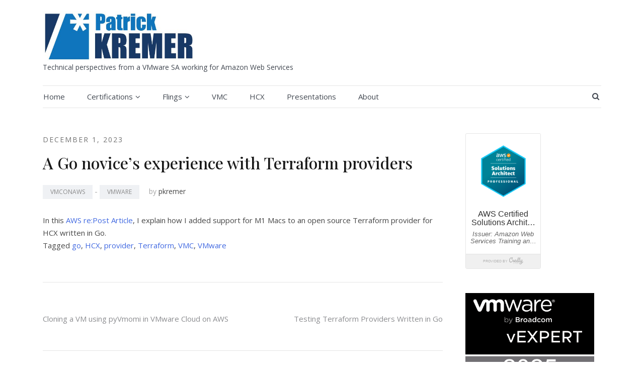

--- FILE ---
content_type: text/html; charset=UTF-8
request_url: http://www.patrickkremer.com/a-go-novices-experience-with-terraform-providers/
body_size: 14587
content:
<!doctype html>
<html lang="en-US">
<head>
	<meta charset="UTF-8">
	<meta name="viewport" content="width=device-width, initial-scale=1">
	<link rel="profile" href="http://gmpg.org/xfn/11">

	<meta name='robots' content='index, follow, max-image-preview:large, max-snippet:-1, max-video-preview:-1' />

	<!-- This site is optimized with the Yoast SEO plugin v18.3 - https://yoast.com/wordpress/plugins/seo/ -->
	<title>A Go novice&#039;s experience with Terraform providers -</title>
	<link rel="canonical" href="http://www.patrickkremer.com/a-go-novices-experience-with-terraform-providers/" />
	<meta property="og:locale" content="en_US" />
	<meta property="og:type" content="article" />
	<meta property="og:title" content="A Go novice&#039;s experience with Terraform providers -" />
	<meta property="og:description" content="In this AWS re:Post Article, I explain how I added support for M1 Macs to an open source Terraform provider [&hellip;]" />
	<meta property="og:url" content="http://www.patrickkremer.com/a-go-novices-experience-with-terraform-providers/" />
	<meta property="article:published_time" content="2023-12-01T21:16:09+00:00" />
	<meta property="article:modified_time" content="2023-12-01T21:16:11+00:00" />
	<meta property="og:image" content="http://www.patrickkremer.com/wp-content/uploads/2021/01/cropped-Patrick-Kremer-Logo-Square-1.png" />
	<meta property="og:image:width" content="512" />
	<meta property="og:image:height" content="512" />
	<meta property="og:image:type" content="image/png" />
	<meta name="twitter:card" content="summary_large_image" />
	<meta name="twitter:creator" content="@KremerPatrick" />
	<meta name="twitter:site" content="@KremerPatrick" />
	<meta name="twitter:label1" content="Written by" />
	<meta name="twitter:data1" content="pkremer" />
	<meta name="twitter:label2" content="Est. reading time" />
	<meta name="twitter:data2" content="1 minute" />
	<script type="application/ld+json" class="yoast-schema-graph">{"@context":"https://schema.org","@graph":[{"@type":"WebSite","@id":"http://www.patrickkremer.com/#website","url":"http://www.patrickkremer.com/","name":"Patrick Kremer","description":"Technical perspectives from a VMware SA working for Amazon Web Services","publisher":{"@id":"http://www.patrickkremer.com/#/schema/person/966caa21ec2f2238baa1fd7afedad88d"},"potentialAction":[{"@type":"SearchAction","target":{"@type":"EntryPoint","urlTemplate":"http://www.patrickkremer.com/?s={search_term_string}"},"query-input":"required name=search_term_string"}],"inLanguage":"en-US"},{"@type":"WebPage","@id":"http://www.patrickkremer.com/a-go-novices-experience-with-terraform-providers/#webpage","url":"http://www.patrickkremer.com/a-go-novices-experience-with-terraform-providers/","name":"A Go novice's experience with Terraform providers -","isPartOf":{"@id":"http://www.patrickkremer.com/#website"},"datePublished":"2023-12-01T21:16:09+00:00","dateModified":"2023-12-01T21:16:11+00:00","breadcrumb":{"@id":"http://www.patrickkremer.com/a-go-novices-experience-with-terraform-providers/#breadcrumb"},"inLanguage":"en-US","potentialAction":[{"@type":"ReadAction","target":["http://www.patrickkremer.com/a-go-novices-experience-with-terraform-providers/"]}]},{"@type":"BreadcrumbList","@id":"http://www.patrickkremer.com/a-go-novices-experience-with-terraform-providers/#breadcrumb","itemListElement":[{"@type":"ListItem","position":1,"name":"Home","item":"http://www.patrickkremer.com/"},{"@type":"ListItem","position":2,"name":"A Go novice&#8217;s experience with Terraform providers"}]},{"@type":"Article","@id":"http://www.patrickkremer.com/a-go-novices-experience-with-terraform-providers/#article","isPartOf":{"@id":"http://www.patrickkremer.com/a-go-novices-experience-with-terraform-providers/#webpage"},"author":{"@id":"http://www.patrickkremer.com/#/schema/person/966caa21ec2f2238baa1fd7afedad88d"},"headline":"A Go novice&#8217;s experience with Terraform providers","datePublished":"2023-12-01T21:16:09+00:00","dateModified":"2023-12-01T21:16:11+00:00","mainEntityOfPage":{"@id":"http://www.patrickkremer.com/a-go-novices-experience-with-terraform-providers/#webpage"},"wordCount":33,"commentCount":0,"publisher":{"@id":"http://www.patrickkremer.com/#/schema/person/966caa21ec2f2238baa1fd7afedad88d"},"keywords":["go","HCX","provider","Terraform","VMC","VMware"],"articleSection":["VMConAWS","VMware"],"inLanguage":"en-US","potentialAction":[{"@type":"CommentAction","name":"Comment","target":["http://www.patrickkremer.com/a-go-novices-experience-with-terraform-providers/#respond"]}]},{"@type":["Person","Organization"],"@id":"http://www.patrickkremer.com/#/schema/person/966caa21ec2f2238baa1fd7afedad88d","name":"pkremer","image":{"@type":"ImageObject","@id":"http://www.patrickkremer.com/#personlogo","inLanguage":"en-US","url":"http://0.gravatar.com/avatar/9df4e843db61e99b1e894c7e32c17707?s=96&d=mm&r=g","contentUrl":"http://0.gravatar.com/avatar/9df4e843db61e99b1e894c7e32c17707?s=96&d=mm&r=g","caption":"pkremer"},"logo":{"@id":"http://www.patrickkremer.com/#personlogo"},"sameAs":["http://www.patrickkremer.com","https://www.linkedin.com/in/patrickkremer/","https://twitter.com/KremerPatrick"]}]}</script>
	<!-- / Yoast SEO plugin. -->


<link rel='dns-prefetch' href='//www.patrickkremer.com' />
<link href='https://fonts.gstatic.com' crossorigin rel='preconnect' />
<link rel="alternate" type="application/rss+xml" title=" &raquo; Feed" href="http://www.patrickkremer.com/feed/" />
<link rel="alternate" type="application/rss+xml" title=" &raquo; Comments Feed" href="http://www.patrickkremer.com/comments/feed/" />
<link rel="alternate" type="application/rss+xml" title=" &raquo; A Go novice&#8217;s experience with Terraform providers Comments Feed" href="http://www.patrickkremer.com/a-go-novices-experience-with-terraform-providers/feed/" />
<script type="text/javascript">
/* <![CDATA[ */
window._wpemojiSettings = {"baseUrl":"https:\/\/s.w.org\/images\/core\/emoji\/15.0.3\/72x72\/","ext":".png","svgUrl":"https:\/\/s.w.org\/images\/core\/emoji\/15.0.3\/svg\/","svgExt":".svg","source":{"concatemoji":"http:\/\/www.patrickkremer.com\/wp-includes\/js\/wp-emoji-release.min.js?ver=6.6.4"}};
/*! This file is auto-generated */
!function(i,n){var o,s,e;function c(e){try{var t={supportTests:e,timestamp:(new Date).valueOf()};sessionStorage.setItem(o,JSON.stringify(t))}catch(e){}}function p(e,t,n){e.clearRect(0,0,e.canvas.width,e.canvas.height),e.fillText(t,0,0);var t=new Uint32Array(e.getImageData(0,0,e.canvas.width,e.canvas.height).data),r=(e.clearRect(0,0,e.canvas.width,e.canvas.height),e.fillText(n,0,0),new Uint32Array(e.getImageData(0,0,e.canvas.width,e.canvas.height).data));return t.every(function(e,t){return e===r[t]})}function u(e,t,n){switch(t){case"flag":return n(e,"\ud83c\udff3\ufe0f\u200d\u26a7\ufe0f","\ud83c\udff3\ufe0f\u200b\u26a7\ufe0f")?!1:!n(e,"\ud83c\uddfa\ud83c\uddf3","\ud83c\uddfa\u200b\ud83c\uddf3")&&!n(e,"\ud83c\udff4\udb40\udc67\udb40\udc62\udb40\udc65\udb40\udc6e\udb40\udc67\udb40\udc7f","\ud83c\udff4\u200b\udb40\udc67\u200b\udb40\udc62\u200b\udb40\udc65\u200b\udb40\udc6e\u200b\udb40\udc67\u200b\udb40\udc7f");case"emoji":return!n(e,"\ud83d\udc26\u200d\u2b1b","\ud83d\udc26\u200b\u2b1b")}return!1}function f(e,t,n){var r="undefined"!=typeof WorkerGlobalScope&&self instanceof WorkerGlobalScope?new OffscreenCanvas(300,150):i.createElement("canvas"),a=r.getContext("2d",{willReadFrequently:!0}),o=(a.textBaseline="top",a.font="600 32px Arial",{});return e.forEach(function(e){o[e]=t(a,e,n)}),o}function t(e){var t=i.createElement("script");t.src=e,t.defer=!0,i.head.appendChild(t)}"undefined"!=typeof Promise&&(o="wpEmojiSettingsSupports",s=["flag","emoji"],n.supports={everything:!0,everythingExceptFlag:!0},e=new Promise(function(e){i.addEventListener("DOMContentLoaded",e,{once:!0})}),new Promise(function(t){var n=function(){try{var e=JSON.parse(sessionStorage.getItem(o));if("object"==typeof e&&"number"==typeof e.timestamp&&(new Date).valueOf()<e.timestamp+604800&&"object"==typeof e.supportTests)return e.supportTests}catch(e){}return null}();if(!n){if("undefined"!=typeof Worker&&"undefined"!=typeof OffscreenCanvas&&"undefined"!=typeof URL&&URL.createObjectURL&&"undefined"!=typeof Blob)try{var e="postMessage("+f.toString()+"("+[JSON.stringify(s),u.toString(),p.toString()].join(",")+"));",r=new Blob([e],{type:"text/javascript"}),a=new Worker(URL.createObjectURL(r),{name:"wpTestEmojiSupports"});return void(a.onmessage=function(e){c(n=e.data),a.terminate(),t(n)})}catch(e){}c(n=f(s,u,p))}t(n)}).then(function(e){for(var t in e)n.supports[t]=e[t],n.supports.everything=n.supports.everything&&n.supports[t],"flag"!==t&&(n.supports.everythingExceptFlag=n.supports.everythingExceptFlag&&n.supports[t]);n.supports.everythingExceptFlag=n.supports.everythingExceptFlag&&!n.supports.flag,n.DOMReady=!1,n.readyCallback=function(){n.DOMReady=!0}}).then(function(){return e}).then(function(){var e;n.supports.everything||(n.readyCallback(),(e=n.source||{}).concatemoji?t(e.concatemoji):e.wpemoji&&e.twemoji&&(t(e.twemoji),t(e.wpemoji)))}))}((window,document),window._wpemojiSettings);
/* ]]> */
</script>
<link rel='stylesheet' id='esfahan-bootstrap-css' href='http://www.patrickkremer.com/wp-content/themes/esfahan/css/bootstrap/bootstrap.min.css?ver=1' type='text/css' media='all' />
<style id='wp-emoji-styles-inline-css' type='text/css'>

	img.wp-smiley, img.emoji {
		display: inline !important;
		border: none !important;
		box-shadow: none !important;
		height: 1em !important;
		width: 1em !important;
		margin: 0 0.07em !important;
		vertical-align: -0.1em !important;
		background: none !important;
		padding: 0 !important;
	}
</style>
<link rel='stylesheet' id='wp-block-library-css' href='http://www.patrickkremer.com/wp-includes/css/dist/block-library/style.min.css?ver=6.6.4' type='text/css' media='all' />
<style id='classic-theme-styles-inline-css' type='text/css'>
/*! This file is auto-generated */
.wp-block-button__link{color:#fff;background-color:#32373c;border-radius:9999px;box-shadow:none;text-decoration:none;padding:calc(.667em + 2px) calc(1.333em + 2px);font-size:1.125em}.wp-block-file__button{background:#32373c;color:#fff;text-decoration:none}
</style>
<style id='global-styles-inline-css' type='text/css'>
:root{--wp--preset--aspect-ratio--square: 1;--wp--preset--aspect-ratio--4-3: 4/3;--wp--preset--aspect-ratio--3-4: 3/4;--wp--preset--aspect-ratio--3-2: 3/2;--wp--preset--aspect-ratio--2-3: 2/3;--wp--preset--aspect-ratio--16-9: 16/9;--wp--preset--aspect-ratio--9-16: 9/16;--wp--preset--color--black: #000000;--wp--preset--color--cyan-bluish-gray: #abb8c3;--wp--preset--color--white: #ffffff;--wp--preset--color--pale-pink: #f78da7;--wp--preset--color--vivid-red: #cf2e2e;--wp--preset--color--luminous-vivid-orange: #ff6900;--wp--preset--color--luminous-vivid-amber: #fcb900;--wp--preset--color--light-green-cyan: #7bdcb5;--wp--preset--color--vivid-green-cyan: #00d084;--wp--preset--color--pale-cyan-blue: #8ed1fc;--wp--preset--color--vivid-cyan-blue: #0693e3;--wp--preset--color--vivid-purple: #9b51e0;--wp--preset--gradient--vivid-cyan-blue-to-vivid-purple: linear-gradient(135deg,rgba(6,147,227,1) 0%,rgb(155,81,224) 100%);--wp--preset--gradient--light-green-cyan-to-vivid-green-cyan: linear-gradient(135deg,rgb(122,220,180) 0%,rgb(0,208,130) 100%);--wp--preset--gradient--luminous-vivid-amber-to-luminous-vivid-orange: linear-gradient(135deg,rgba(252,185,0,1) 0%,rgba(255,105,0,1) 100%);--wp--preset--gradient--luminous-vivid-orange-to-vivid-red: linear-gradient(135deg,rgba(255,105,0,1) 0%,rgb(207,46,46) 100%);--wp--preset--gradient--very-light-gray-to-cyan-bluish-gray: linear-gradient(135deg,rgb(238,238,238) 0%,rgb(169,184,195) 100%);--wp--preset--gradient--cool-to-warm-spectrum: linear-gradient(135deg,rgb(74,234,220) 0%,rgb(151,120,209) 20%,rgb(207,42,186) 40%,rgb(238,44,130) 60%,rgb(251,105,98) 80%,rgb(254,248,76) 100%);--wp--preset--gradient--blush-light-purple: linear-gradient(135deg,rgb(255,206,236) 0%,rgb(152,150,240) 100%);--wp--preset--gradient--blush-bordeaux: linear-gradient(135deg,rgb(254,205,165) 0%,rgb(254,45,45) 50%,rgb(107,0,62) 100%);--wp--preset--gradient--luminous-dusk: linear-gradient(135deg,rgb(255,203,112) 0%,rgb(199,81,192) 50%,rgb(65,88,208) 100%);--wp--preset--gradient--pale-ocean: linear-gradient(135deg,rgb(255,245,203) 0%,rgb(182,227,212) 50%,rgb(51,167,181) 100%);--wp--preset--gradient--electric-grass: linear-gradient(135deg,rgb(202,248,128) 0%,rgb(113,206,126) 100%);--wp--preset--gradient--midnight: linear-gradient(135deg,rgb(2,3,129) 0%,rgb(40,116,252) 100%);--wp--preset--font-size--small: 13px;--wp--preset--font-size--medium: 20px;--wp--preset--font-size--large: 36px;--wp--preset--font-size--x-large: 42px;--wp--preset--spacing--20: 0.44rem;--wp--preset--spacing--30: 0.67rem;--wp--preset--spacing--40: 1rem;--wp--preset--spacing--50: 1.5rem;--wp--preset--spacing--60: 2.25rem;--wp--preset--spacing--70: 3.38rem;--wp--preset--spacing--80: 5.06rem;--wp--preset--shadow--natural: 6px 6px 9px rgba(0, 0, 0, 0.2);--wp--preset--shadow--deep: 12px 12px 50px rgba(0, 0, 0, 0.4);--wp--preset--shadow--sharp: 6px 6px 0px rgba(0, 0, 0, 0.2);--wp--preset--shadow--outlined: 6px 6px 0px -3px rgba(255, 255, 255, 1), 6px 6px rgba(0, 0, 0, 1);--wp--preset--shadow--crisp: 6px 6px 0px rgba(0, 0, 0, 1);}:where(.is-layout-flex){gap: 0.5em;}:where(.is-layout-grid){gap: 0.5em;}body .is-layout-flex{display: flex;}.is-layout-flex{flex-wrap: wrap;align-items: center;}.is-layout-flex > :is(*, div){margin: 0;}body .is-layout-grid{display: grid;}.is-layout-grid > :is(*, div){margin: 0;}:where(.wp-block-columns.is-layout-flex){gap: 2em;}:where(.wp-block-columns.is-layout-grid){gap: 2em;}:where(.wp-block-post-template.is-layout-flex){gap: 1.25em;}:where(.wp-block-post-template.is-layout-grid){gap: 1.25em;}.has-black-color{color: var(--wp--preset--color--black) !important;}.has-cyan-bluish-gray-color{color: var(--wp--preset--color--cyan-bluish-gray) !important;}.has-white-color{color: var(--wp--preset--color--white) !important;}.has-pale-pink-color{color: var(--wp--preset--color--pale-pink) !important;}.has-vivid-red-color{color: var(--wp--preset--color--vivid-red) !important;}.has-luminous-vivid-orange-color{color: var(--wp--preset--color--luminous-vivid-orange) !important;}.has-luminous-vivid-amber-color{color: var(--wp--preset--color--luminous-vivid-amber) !important;}.has-light-green-cyan-color{color: var(--wp--preset--color--light-green-cyan) !important;}.has-vivid-green-cyan-color{color: var(--wp--preset--color--vivid-green-cyan) !important;}.has-pale-cyan-blue-color{color: var(--wp--preset--color--pale-cyan-blue) !important;}.has-vivid-cyan-blue-color{color: var(--wp--preset--color--vivid-cyan-blue) !important;}.has-vivid-purple-color{color: var(--wp--preset--color--vivid-purple) !important;}.has-black-background-color{background-color: var(--wp--preset--color--black) !important;}.has-cyan-bluish-gray-background-color{background-color: var(--wp--preset--color--cyan-bluish-gray) !important;}.has-white-background-color{background-color: var(--wp--preset--color--white) !important;}.has-pale-pink-background-color{background-color: var(--wp--preset--color--pale-pink) !important;}.has-vivid-red-background-color{background-color: var(--wp--preset--color--vivid-red) !important;}.has-luminous-vivid-orange-background-color{background-color: var(--wp--preset--color--luminous-vivid-orange) !important;}.has-luminous-vivid-amber-background-color{background-color: var(--wp--preset--color--luminous-vivid-amber) !important;}.has-light-green-cyan-background-color{background-color: var(--wp--preset--color--light-green-cyan) !important;}.has-vivid-green-cyan-background-color{background-color: var(--wp--preset--color--vivid-green-cyan) !important;}.has-pale-cyan-blue-background-color{background-color: var(--wp--preset--color--pale-cyan-blue) !important;}.has-vivid-cyan-blue-background-color{background-color: var(--wp--preset--color--vivid-cyan-blue) !important;}.has-vivid-purple-background-color{background-color: var(--wp--preset--color--vivid-purple) !important;}.has-black-border-color{border-color: var(--wp--preset--color--black) !important;}.has-cyan-bluish-gray-border-color{border-color: var(--wp--preset--color--cyan-bluish-gray) !important;}.has-white-border-color{border-color: var(--wp--preset--color--white) !important;}.has-pale-pink-border-color{border-color: var(--wp--preset--color--pale-pink) !important;}.has-vivid-red-border-color{border-color: var(--wp--preset--color--vivid-red) !important;}.has-luminous-vivid-orange-border-color{border-color: var(--wp--preset--color--luminous-vivid-orange) !important;}.has-luminous-vivid-amber-border-color{border-color: var(--wp--preset--color--luminous-vivid-amber) !important;}.has-light-green-cyan-border-color{border-color: var(--wp--preset--color--light-green-cyan) !important;}.has-vivid-green-cyan-border-color{border-color: var(--wp--preset--color--vivid-green-cyan) !important;}.has-pale-cyan-blue-border-color{border-color: var(--wp--preset--color--pale-cyan-blue) !important;}.has-vivid-cyan-blue-border-color{border-color: var(--wp--preset--color--vivid-cyan-blue) !important;}.has-vivid-purple-border-color{border-color: var(--wp--preset--color--vivid-purple) !important;}.has-vivid-cyan-blue-to-vivid-purple-gradient-background{background: var(--wp--preset--gradient--vivid-cyan-blue-to-vivid-purple) !important;}.has-light-green-cyan-to-vivid-green-cyan-gradient-background{background: var(--wp--preset--gradient--light-green-cyan-to-vivid-green-cyan) !important;}.has-luminous-vivid-amber-to-luminous-vivid-orange-gradient-background{background: var(--wp--preset--gradient--luminous-vivid-amber-to-luminous-vivid-orange) !important;}.has-luminous-vivid-orange-to-vivid-red-gradient-background{background: var(--wp--preset--gradient--luminous-vivid-orange-to-vivid-red) !important;}.has-very-light-gray-to-cyan-bluish-gray-gradient-background{background: var(--wp--preset--gradient--very-light-gray-to-cyan-bluish-gray) !important;}.has-cool-to-warm-spectrum-gradient-background{background: var(--wp--preset--gradient--cool-to-warm-spectrum) !important;}.has-blush-light-purple-gradient-background{background: var(--wp--preset--gradient--blush-light-purple) !important;}.has-blush-bordeaux-gradient-background{background: var(--wp--preset--gradient--blush-bordeaux) !important;}.has-luminous-dusk-gradient-background{background: var(--wp--preset--gradient--luminous-dusk) !important;}.has-pale-ocean-gradient-background{background: var(--wp--preset--gradient--pale-ocean) !important;}.has-electric-grass-gradient-background{background: var(--wp--preset--gradient--electric-grass) !important;}.has-midnight-gradient-background{background: var(--wp--preset--gradient--midnight) !important;}.has-small-font-size{font-size: var(--wp--preset--font-size--small) !important;}.has-medium-font-size{font-size: var(--wp--preset--font-size--medium) !important;}.has-large-font-size{font-size: var(--wp--preset--font-size--large) !important;}.has-x-large-font-size{font-size: var(--wp--preset--font-size--x-large) !important;}
:where(.wp-block-post-template.is-layout-flex){gap: 1.25em;}:where(.wp-block-post-template.is-layout-grid){gap: 1.25em;}
:where(.wp-block-columns.is-layout-flex){gap: 2em;}:where(.wp-block-columns.is-layout-grid){gap: 2em;}
:root :where(.wp-block-pullquote){font-size: 1.5em;line-height: 1.6;}
</style>
<link rel='stylesheet' id='wp-syntax-css-css' href='http://www.patrickkremer.com/wp-content/plugins/wp-syntax/css/wp-syntax.css?ver=1.2' type='text/css' media='all' />
<link rel='stylesheet' id='esfahan-font-awesome-css' href='http://www.patrickkremer.com/wp-content/themes/esfahan/css/font-awesome/css/font-awesome.min.css?ver=6.6.4' type='text/css' media='all' />
<link rel='stylesheet' id='esfahan-style-css' href='http://www.patrickkremer.com/wp-content/themes/esfahan/style.css?ver=6.6.4' type='text/css' media='all' />
<script type="text/javascript" src="http://www.patrickkremer.com/wp-includes/js/jquery/jquery.min.js?ver=3.7.1" id="jquery-core-js"></script>
<script type="text/javascript" src="http://www.patrickkremer.com/wp-includes/js/jquery/jquery-migrate.min.js?ver=3.4.1" id="jquery-migrate-js"></script>
<link rel="https://api.w.org/" href="http://www.patrickkremer.com/wp-json/" /><link rel="alternate" title="JSON" type="application/json" href="http://www.patrickkremer.com/wp-json/wp/v2/posts/5453" /><link rel="EditURI" type="application/rsd+xml" title="RSD" href="http://www.patrickkremer.com/xmlrpc.php?rsd" />
<meta name="generator" content="WordPress 6.6.4" />
<link rel='shortlink' href='http://www.patrickkremer.com/?p=5453' />
<link rel="alternate" title="oEmbed (JSON)" type="application/json+oembed" href="http://www.patrickkremer.com/wp-json/oembed/1.0/embed?url=http%3A%2F%2Fwww.patrickkremer.com%2Fa-go-novices-experience-with-terraform-providers%2F" />
<link rel="alternate" title="oEmbed (XML)" type="text/xml+oembed" href="http://www.patrickkremer.com/wp-json/oembed/1.0/embed?url=http%3A%2F%2Fwww.patrickkremer.com%2Fa-go-novices-experience-with-terraform-providers%2F&#038;format=xml" />
<link rel="pingback" href="http://www.patrickkremer.com/xmlrpc.php"><link rel="icon" href="http://www.patrickkremer.com/wp-content/uploads/2021/01/cropped-Patrick-Kremer-Logo-Square-1-32x32.png" sizes="32x32" />
<link rel="icon" href="http://www.patrickkremer.com/wp-content/uploads/2021/01/cropped-Patrick-Kremer-Logo-Square-1-192x192.png" sizes="192x192" />
<link rel="apple-touch-icon" href="http://www.patrickkremer.com/wp-content/uploads/2021/01/cropped-Patrick-Kremer-Logo-Square-1-180x180.png" />
<meta name="msapplication-TileImage" content="http://www.patrickkremer.com/wp-content/uploads/2021/01/cropped-Patrick-Kremer-Logo-Square-1-270x270.png" />
<style id="kirki-inline-styles">.site-title{font-family:Playfair Display;font-weight:400;text-transform:none;font-size:36px;}h1,h2,h3,h4,h5,h6{font-family:Playfair Display;font-weight:500;}body{font-family:Open Sans;font-weight:400;font-size:15px;}.site-description{font-size:14px;}.main-navigation li, .socials, .header-search-cart, .menu-item-has-children::after{font-size:15px;}.main-navigation ul ul li{font-size:13px;}.single-post .entry-title{font-size:32px;color:#191919;}.widget-area .widget-title{font-size:24px;}.widget-area .widget{font-size:16px;}.sidebar-column .widget-title{font-size:20px;}.sidebar-column .widget{font-size:16px;}.site-info{font-size:13px;}.woocommerce div.product .woocommerce-tabs ul.tabs li.active a,.product div.entry-summary p.price, .product div.entry-summary span.price,.esfahan-blog:not(.esfahan_esfahan_blog_skin) .posted-on a,.esfahan-blog:not(.esfahan_esfahan_blog_skin) .byline a:hover,.testimonials-section.style1:before,.single-post .read-more-link .gt,.blog-loop .read-more-link .gt,.single-post .posted-on a,.blog-loop .posted-on a,.entry-title a:hover,.esfahan_recent_entries .post-date,.widget_categories li:hover::before,.widget_categories li:hover a{color:#727272;}.product .single_add_to_cart_button.button.alt,button,.button,input[type="button"],input[type="reset"],input[type="submit"]{border-color:#727272;}.woocommerce-checkout button.button.alt,.woocommerce-checkout button.button.alt:hover,.woocommerce-cart .cart-collaterals .cart_totals .button:hover,.woocommerce-cart .cart-collaterals .cart_totals .button,.product .single_add_to_cart_button.button.alt:hover,.product .single_add_to_cart_button.button.alt,.woocommerce ul.products li.product .button,.menuStyle2 .main-navigation a:hover:after,.comments-area .comment-reply-link:hover,button,.button,input[type="button"],input[type="reset"],input[type="submit"]{background-color:#727272;}.site-title a, .sticky-wrapper.is-sticky .site-title a{color:#111111 !important;}.site-description, .sticky-wrapper.is-sticky .site-description{color:#424851 !important;}.main-navigation a, .fa-search, .site-header .socials a, .menu-item-has-children::after, .main-navigation ul ul li a, .sticky-wrapper.is-sticky .main-navigation a, .sticky-wrapper.is-sticky .fa-search, .sticky-wrapper.is-sticky .site-header .socials a{color:#424851 !important;}.mobile-menu-toggle_lines, .mobile-menu-toggle_lines:before, .mobile-menu-toggle_lines:after,.mobile-menu-toggle_lines,.mobile-menu-toggle_lines:before, .mobile-menu-toggle_lines:after,.mobile-menu-toggle_lines{background:#424851;}.entry-title a{color:#191919;}.single-post .post-cat, .blog-loop .post-cat{background-color:#eff1f4;}.single-post .entry-meta, .blog-loop .entry-meta{color:#a5a5a5;}.single-post .entry-meta .byline a, .blog-loop .entry-meta .byline a{color:#464646;}.single-post .entry-content, .blog-loop .entry-content{color:#464646;}.widget .widget-title{color:#191919;}.widget{color:#707070;}.widget a{color:#464646;}#sidebar-footer, #colophon{background:#f4f4f4;}/* cyrillic */
@font-face {
  font-family: 'Playfair Display';
  font-style: normal;
  font-weight: 400;
  font-display: swap;
  src: url(http://www.patrickkremer.com/wp-content/fonts/playfair-display/font) format('woff');
  unicode-range: U+0301, U+0400-045F, U+0490-0491, U+04B0-04B1, U+2116;
}
/* vietnamese */
@font-face {
  font-family: 'Playfair Display';
  font-style: normal;
  font-weight: 400;
  font-display: swap;
  src: url(http://www.patrickkremer.com/wp-content/fonts/playfair-display/font) format('woff');
  unicode-range: U+0102-0103, U+0110-0111, U+0128-0129, U+0168-0169, U+01A0-01A1, U+01AF-01B0, U+0300-0301, U+0303-0304, U+0308-0309, U+0323, U+0329, U+1EA0-1EF9, U+20AB;
}
/* latin-ext */
@font-face {
  font-family: 'Playfair Display';
  font-style: normal;
  font-weight: 400;
  font-display: swap;
  src: url(http://www.patrickkremer.com/wp-content/fonts/playfair-display/font) format('woff');
  unicode-range: U+0100-02BA, U+02BD-02C5, U+02C7-02CC, U+02CE-02D7, U+02DD-02FF, U+0304, U+0308, U+0329, U+1D00-1DBF, U+1E00-1E9F, U+1EF2-1EFF, U+2020, U+20A0-20AB, U+20AD-20C0, U+2113, U+2C60-2C7F, U+A720-A7FF;
}
/* latin */
@font-face {
  font-family: 'Playfair Display';
  font-style: normal;
  font-weight: 400;
  font-display: swap;
  src: url(http://www.patrickkremer.com/wp-content/fonts/playfair-display/font) format('woff');
  unicode-range: U+0000-00FF, U+0131, U+0152-0153, U+02BB-02BC, U+02C6, U+02DA, U+02DC, U+0304, U+0308, U+0329, U+2000-206F, U+20AC, U+2122, U+2191, U+2193, U+2212, U+2215, U+FEFF, U+FFFD;
}
/* cyrillic */
@font-face {
  font-family: 'Playfair Display';
  font-style: normal;
  font-weight: 500;
  font-display: swap;
  src: url(http://www.patrickkremer.com/wp-content/fonts/playfair-display/font) format('woff');
  unicode-range: U+0301, U+0400-045F, U+0490-0491, U+04B0-04B1, U+2116;
}
/* vietnamese */
@font-face {
  font-family: 'Playfair Display';
  font-style: normal;
  font-weight: 500;
  font-display: swap;
  src: url(http://www.patrickkremer.com/wp-content/fonts/playfair-display/font) format('woff');
  unicode-range: U+0102-0103, U+0110-0111, U+0128-0129, U+0168-0169, U+01A0-01A1, U+01AF-01B0, U+0300-0301, U+0303-0304, U+0308-0309, U+0323, U+0329, U+1EA0-1EF9, U+20AB;
}
/* latin-ext */
@font-face {
  font-family: 'Playfair Display';
  font-style: normal;
  font-weight: 500;
  font-display: swap;
  src: url(http://www.patrickkremer.com/wp-content/fonts/playfair-display/font) format('woff');
  unicode-range: U+0100-02BA, U+02BD-02C5, U+02C7-02CC, U+02CE-02D7, U+02DD-02FF, U+0304, U+0308, U+0329, U+1D00-1DBF, U+1E00-1E9F, U+1EF2-1EFF, U+2020, U+20A0-20AB, U+20AD-20C0, U+2113, U+2C60-2C7F, U+A720-A7FF;
}
/* latin */
@font-face {
  font-family: 'Playfair Display';
  font-style: normal;
  font-weight: 500;
  font-display: swap;
  src: url(http://www.patrickkremer.com/wp-content/fonts/playfair-display/font) format('woff');
  unicode-range: U+0000-00FF, U+0131, U+0152-0153, U+02BB-02BC, U+02C6, U+02DA, U+02DC, U+0304, U+0308, U+0329, U+2000-206F, U+20AC, U+2122, U+2191, U+2193, U+2212, U+2215, U+FEFF, U+FFFD;
}/* cyrillic-ext */
@font-face {
  font-family: 'Open Sans';
  font-style: normal;
  font-weight: 400;
  font-stretch: normal;
  font-display: swap;
  src: url(http://www.patrickkremer.com/wp-content/fonts/open-sans/font) format('woff');
  unicode-range: U+0460-052F, U+1C80-1C8A, U+20B4, U+2DE0-2DFF, U+A640-A69F, U+FE2E-FE2F;
}
/* cyrillic */
@font-face {
  font-family: 'Open Sans';
  font-style: normal;
  font-weight: 400;
  font-stretch: normal;
  font-display: swap;
  src: url(http://www.patrickkremer.com/wp-content/fonts/open-sans/font) format('woff');
  unicode-range: U+0301, U+0400-045F, U+0490-0491, U+04B0-04B1, U+2116;
}
/* greek-ext */
@font-face {
  font-family: 'Open Sans';
  font-style: normal;
  font-weight: 400;
  font-stretch: normal;
  font-display: swap;
  src: url(http://www.patrickkremer.com/wp-content/fonts/open-sans/font) format('woff');
  unicode-range: U+1F00-1FFF;
}
/* greek */
@font-face {
  font-family: 'Open Sans';
  font-style: normal;
  font-weight: 400;
  font-stretch: normal;
  font-display: swap;
  src: url(http://www.patrickkremer.com/wp-content/fonts/open-sans/font) format('woff');
  unicode-range: U+0370-0377, U+037A-037F, U+0384-038A, U+038C, U+038E-03A1, U+03A3-03FF;
}
/* hebrew */
@font-face {
  font-family: 'Open Sans';
  font-style: normal;
  font-weight: 400;
  font-stretch: normal;
  font-display: swap;
  src: url(http://www.patrickkremer.com/wp-content/fonts/open-sans/font) format('woff');
  unicode-range: U+0307-0308, U+0590-05FF, U+200C-2010, U+20AA, U+25CC, U+FB1D-FB4F;
}
/* math */
@font-face {
  font-family: 'Open Sans';
  font-style: normal;
  font-weight: 400;
  font-stretch: normal;
  font-display: swap;
  src: url(http://www.patrickkremer.com/wp-content/fonts/open-sans/font) format('woff');
  unicode-range: U+0302-0303, U+0305, U+0307-0308, U+0310, U+0312, U+0315, U+031A, U+0326-0327, U+032C, U+032F-0330, U+0332-0333, U+0338, U+033A, U+0346, U+034D, U+0391-03A1, U+03A3-03A9, U+03B1-03C9, U+03D1, U+03D5-03D6, U+03F0-03F1, U+03F4-03F5, U+2016-2017, U+2034-2038, U+203C, U+2040, U+2043, U+2047, U+2050, U+2057, U+205F, U+2070-2071, U+2074-208E, U+2090-209C, U+20D0-20DC, U+20E1, U+20E5-20EF, U+2100-2112, U+2114-2115, U+2117-2121, U+2123-214F, U+2190, U+2192, U+2194-21AE, U+21B0-21E5, U+21F1-21F2, U+21F4-2211, U+2213-2214, U+2216-22FF, U+2308-230B, U+2310, U+2319, U+231C-2321, U+2336-237A, U+237C, U+2395, U+239B-23B7, U+23D0, U+23DC-23E1, U+2474-2475, U+25AF, U+25B3, U+25B7, U+25BD, U+25C1, U+25CA, U+25CC, U+25FB, U+266D-266F, U+27C0-27FF, U+2900-2AFF, U+2B0E-2B11, U+2B30-2B4C, U+2BFE, U+3030, U+FF5B, U+FF5D, U+1D400-1D7FF, U+1EE00-1EEFF;
}
/* symbols */
@font-face {
  font-family: 'Open Sans';
  font-style: normal;
  font-weight: 400;
  font-stretch: normal;
  font-display: swap;
  src: url(http://www.patrickkremer.com/wp-content/fonts/open-sans/font) format('woff');
  unicode-range: U+0001-000C, U+000E-001F, U+007F-009F, U+20DD-20E0, U+20E2-20E4, U+2150-218F, U+2190, U+2192, U+2194-2199, U+21AF, U+21E6-21F0, U+21F3, U+2218-2219, U+2299, U+22C4-22C6, U+2300-243F, U+2440-244A, U+2460-24FF, U+25A0-27BF, U+2800-28FF, U+2921-2922, U+2981, U+29BF, U+29EB, U+2B00-2BFF, U+4DC0-4DFF, U+FFF9-FFFB, U+10140-1018E, U+10190-1019C, U+101A0, U+101D0-101FD, U+102E0-102FB, U+10E60-10E7E, U+1D2C0-1D2D3, U+1D2E0-1D37F, U+1F000-1F0FF, U+1F100-1F1AD, U+1F1E6-1F1FF, U+1F30D-1F30F, U+1F315, U+1F31C, U+1F31E, U+1F320-1F32C, U+1F336, U+1F378, U+1F37D, U+1F382, U+1F393-1F39F, U+1F3A7-1F3A8, U+1F3AC-1F3AF, U+1F3C2, U+1F3C4-1F3C6, U+1F3CA-1F3CE, U+1F3D4-1F3E0, U+1F3ED, U+1F3F1-1F3F3, U+1F3F5-1F3F7, U+1F408, U+1F415, U+1F41F, U+1F426, U+1F43F, U+1F441-1F442, U+1F444, U+1F446-1F449, U+1F44C-1F44E, U+1F453, U+1F46A, U+1F47D, U+1F4A3, U+1F4B0, U+1F4B3, U+1F4B9, U+1F4BB, U+1F4BF, U+1F4C8-1F4CB, U+1F4D6, U+1F4DA, U+1F4DF, U+1F4E3-1F4E6, U+1F4EA-1F4ED, U+1F4F7, U+1F4F9-1F4FB, U+1F4FD-1F4FE, U+1F503, U+1F507-1F50B, U+1F50D, U+1F512-1F513, U+1F53E-1F54A, U+1F54F-1F5FA, U+1F610, U+1F650-1F67F, U+1F687, U+1F68D, U+1F691, U+1F694, U+1F698, U+1F6AD, U+1F6B2, U+1F6B9-1F6BA, U+1F6BC, U+1F6C6-1F6CF, U+1F6D3-1F6D7, U+1F6E0-1F6EA, U+1F6F0-1F6F3, U+1F6F7-1F6FC, U+1F700-1F7FF, U+1F800-1F80B, U+1F810-1F847, U+1F850-1F859, U+1F860-1F887, U+1F890-1F8AD, U+1F8B0-1F8BB, U+1F8C0-1F8C1, U+1F900-1F90B, U+1F93B, U+1F946, U+1F984, U+1F996, U+1F9E9, U+1FA00-1FA6F, U+1FA70-1FA7C, U+1FA80-1FA89, U+1FA8F-1FAC6, U+1FACE-1FADC, U+1FADF-1FAE9, U+1FAF0-1FAF8, U+1FB00-1FBFF;
}
/* vietnamese */
@font-face {
  font-family: 'Open Sans';
  font-style: normal;
  font-weight: 400;
  font-stretch: normal;
  font-display: swap;
  src: url(http://www.patrickkremer.com/wp-content/fonts/open-sans/font) format('woff');
  unicode-range: U+0102-0103, U+0110-0111, U+0128-0129, U+0168-0169, U+01A0-01A1, U+01AF-01B0, U+0300-0301, U+0303-0304, U+0308-0309, U+0323, U+0329, U+1EA0-1EF9, U+20AB;
}
/* latin-ext */
@font-face {
  font-family: 'Open Sans';
  font-style: normal;
  font-weight: 400;
  font-stretch: normal;
  font-display: swap;
  src: url(http://www.patrickkremer.com/wp-content/fonts/open-sans/font) format('woff');
  unicode-range: U+0100-02BA, U+02BD-02C5, U+02C7-02CC, U+02CE-02D7, U+02DD-02FF, U+0304, U+0308, U+0329, U+1D00-1DBF, U+1E00-1E9F, U+1EF2-1EFF, U+2020, U+20A0-20AB, U+20AD-20C0, U+2113, U+2C60-2C7F, U+A720-A7FF;
}
/* latin */
@font-face {
  font-family: 'Open Sans';
  font-style: normal;
  font-weight: 400;
  font-stretch: normal;
  font-display: swap;
  src: url(http://www.patrickkremer.com/wp-content/fonts/open-sans/font) format('woff');
  unicode-range: U+0000-00FF, U+0131, U+0152-0153, U+02BB-02BC, U+02C6, U+02DA, U+02DC, U+0304, U+0308, U+0329, U+2000-206F, U+20AC, U+2122, U+2191, U+2193, U+2212, U+2215, U+FEFF, U+FFFD;
}</style></head>

<body class="post-template-default single single-post postid-5453 single-format-standard wp-custom-logo menuStyle2 menuContained static-header">
<div id="page" class="site">
	<a class="skip-link screen-reader-text" href="#content">Skip to content</a>

		
<header id="masthead" class="site-header">
	
	<div class="container">
		<div class="esf-row">
			<div class="site-branding col-lg-10 col-12">
				<a href="http://www.patrickkremer.com/" class="custom-logo-link" rel="home"><img width="538" height="178" src="http://www.patrickkremer.com/wp-content/uploads/2021/01/cropped-Patrick-Kremer-Logo.jpg" class="custom-logo" alt="" decoding="async" fetchpriority="high" srcset="http://www.patrickkremer.com/wp-content/uploads/2021/01/cropped-Patrick-Kremer-Logo.jpg 538w, http://www.patrickkremer.com/wp-content/uploads/2021/01/cropped-Patrick-Kremer-Logo-300x99.jpg 300w" sizes="(max-width: 538px) 100vw, 538px" /></a>				<p class="site-title"><a href="http://www.patrickkremer.com/" rel="home"></a></p>
							<p class="site-description">Technical perspectives from a VMware SA working for Amazon Web Services</p>
						</div><!-- .site-branding -->
			
			<div class="header-mobile-menu col-4">
				<button class="mobile-menu-toggle" aria-controls="main-menu">
					<span class="mobile-menu-toggle_lines"></span>
					<span class="sr-only">Toggle mobile menu</span>
				</button>
			</div>

			<div class="menu2-social col-lg-2 col-8">
				<div class="socials d-flex justify-content-end">
																																			<div class="esf-search-mobile">
							<ul class="header-search-cart">
						<li class="header-search">
				<div class="header-search-toggle"><button type="button" class="btn"><i class="fa fa-search"></i><span class="sr-only">Search Button</span></button></div>
			</li>
						<li class="header-cart-link">
							</li>
		</ul>
							</div>
				</div>
				<div class="header-search-form esf-search-form-1">
					<form role="search" method="get" class="search-form" action="http://www.patrickkremer.com/">
				<label>
					<span class="screen-reader-text">Search for:</span>
					<input type="search" class="search-field" placeholder="Search &hellip;" value="" name="s" />
				</label>
				<input type="submit" class="search-submit" value="Search" />
			</form>					<button class="esf-search-button"><i class="fa fa-times"></i></button>
				</div>
			</div>


			<nav id="site-navigation" class="main-navigation col-lg-12">
				<div class="menu-main-container"><ul id="main-menu" class="menu"><li id="menu-item-2918" class="menu-item menu-item-type-custom menu-item-object-custom menu-item-home menu-item-2918"><a href="http://www.patrickkremer.com">Home</a></li>
<li id="menu-item-2919" class="menu-item menu-item-type-post_type menu-item-object-page menu-item-has-children menu-item-2919"><a href="http://www.patrickkremer.com/certifications-2/">Certifications</a>
<ul class="sub-menu">
	<li id="menu-item-3506" class="menu-item menu-item-type-post_type menu-item-object-page menu-item-3506"><a href="http://www.patrickkremer.com/certifications-2/certifications/">Achieved Certs</a></li>
	<li id="menu-item-3505" class="menu-item menu-item-type-post_type menu-item-object-page menu-item-3505"><a href="http://www.patrickkremer.com/certifications-2/certifications-author/">Exam Contributions</a></li>
</ul>
</li>
<li id="menu-item-3474" class="menu-item menu-item-type-custom menu-item-object-custom menu-item-has-children menu-item-3474"><a href="#">Flings</a>
<ul class="sub-menu">
	<li id="menu-item-4489" class="menu-item menu-item-type-post_type menu-item-object-page menu-item-4489"><a href="http://www.patrickkremer.com/nsx-advanced-firewall-avi/">NSX Advanced Firewall (Avi)</a></li>
	<li id="menu-item-4370" class="menu-item menu-item-type-post_type menu-item-object-page menu-item-4370"><a href="http://www.patrickkremer.com/pyvmc/">PyVMC</a></li>
	<li id="menu-item-3475" class="menu-item menu-item-type-post_type menu-item-object-page menu-item-3475"><a href="http://www.patrickkremer.com/sddc-import-export/">SDDC Import/Export</a></li>
	<li id="menu-item-3634" class="menu-item menu-item-type-post_type menu-item-object-page menu-item-3634"><a href="http://www.patrickkremer.com/veba/">VEBA</a></li>
</ul>
</li>
<li id="menu-item-2992" class="menu-item menu-item-type-taxonomy menu-item-object-category current-post-ancestor current-menu-parent current-post-parent menu-item-2992"><a href="http://www.patrickkremer.com/category/vmware/vmconaws/">VMC</a></li>
<li id="menu-item-3189" class="menu-item menu-item-type-taxonomy menu-item-object-category menu-item-3189"><a href="http://www.patrickkremer.com/category/vmware/hcx/">HCX</a></li>
<li id="menu-item-2921" class="menu-item menu-item-type-post_type menu-item-object-page menu-item-2921"><a href="http://www.patrickkremer.com/vmug/">Presentations</a></li>
<li id="menu-item-2922" class="menu-item menu-item-type-post_type menu-item-object-page menu-item-2922"><a href="http://www.patrickkremer.com/about/">About</a></li>
</ul></div>						<ul class="header-search-cart">
						<li class="header-search">
				<div class="header-search-toggle"><button type="button" class="btn"><i class="fa fa-search"></i><span class="sr-only">Search Button</span></button></div>
			</li>
						<li class="header-cart-link">
							</li>
		</ul>
						<div class="header-search-form esf-search-form-2">
					<form role="search" method="get" class="search-form" action="http://www.patrickkremer.com/">
				<label>
					<span class="screen-reader-text">Search for:</span>
					<input type="search" class="search-field" placeholder="Search &hellip;" value="" name="s" />
				</label>
				<input type="submit" class="search-submit" value="Search" />
			</form>					<button class="esf-search-button"><i class="fa fa-times"></i></button>
				</div>
			</nav><!-- #site-navigation -->
			
		</div>
	</div>
	

</header><!-- #masthead -->
			
	<div id="content" class="site-content">

	<div class="container"><div class="row">
	<div id="primary" class="content-area layout-default col-lg-9">
		<main id="main" class="site-main">

		
<article id="post-5453" class="post-5453 post type-post status-publish format-standard hentry category-vmconaws category-vmware tag-go tag-hcx tag-provider tag-terraform tag-vmc tag-vmware">

				
	<header class="entry-header">
		<span class="posted-on"><a href="http://www.patrickkremer.com/a-go-novices-experience-with-terraform-providers/" rel="bookmark"><time class="entry-date published" datetime="2023-12-01T15:16:09-06:00">December 1, 2023</time><time class="updated" datetime="2023-12-01T15:16:11-06:00">December 1, 2023</time></a></span><h1 class="entry-title">A Go novice&#8217;s experience with Terraform providers</h1>		<div class="entry-meta">
			<span class="cat-links"><a href="http://www.patrickkremer.com/category/vmware/vmconaws/" rel="category tag">VMConAWS</a> - <a href="http://www.patrickkremer.com/category/vmware/" rel="category tag">VMware</a></span><span class="byline"> by <span class="author vcard"><a class="url fn n" href="http://www.patrickkremer.com/author/pkremer/">pkremer</a></span></span>		</div><!-- .entry-meta -->
			</header><!-- .entry-header -->	

		

	<div class="entry-content">
		
<p>In this <a href="https://repost.aws/articles/ARGp31twIqTiOasqZjn_U2Lg/a-go-novice-s-experience-with-terraform-providers" target="_blank" rel="noreferrer noopener">AWS re:Post Article</a>, I explain how I added support for M1 Macs to an open source Terraform provider for HCX written in Go.</p>
	</div><!-- .entry-content -->

	<footer class="entry-footer">
		<span class="tags-links">Tagged <a href="http://www.patrickkremer.com/tag/go/" rel="tag">go</a>, <a href="http://www.patrickkremer.com/tag/hcx/" rel="tag">HCX</a>, <a href="http://www.patrickkremer.com/tag/provider/" rel="tag">provider</a>, <a href="http://www.patrickkremer.com/tag/terraform/" rel="tag">Terraform</a>, <a href="http://www.patrickkremer.com/tag/vmc/" rel="tag">VMC</a>, <a href="http://www.patrickkremer.com/tag/vmware/" rel="tag">VMware</a></span>	</footer><!-- .entry-footer -->
</article><!-- #post-5453 -->

	<nav class="navigation post-navigation" aria-label="Posts">
		<h2 class="screen-reader-text">Post navigation</h2>
		<div class="nav-links"><div class="nav-previous"><a href="http://www.patrickkremer.com/cloning-a-vm-using-pyvmomi-in-vmware-cloud-on-aws/" rel="prev">Cloning a VM using pyVmomi in VMware Cloud on AWS</a></div><div class="nav-next"><a href="http://www.patrickkremer.com/testing-terraform-providers-written-in-go/" rel="next">Testing Terraform Providers Written in Go</a></div></div>
	</nav>
<div id="comments" class="comments-area">

		<div id="respond" class="comment-respond">
		<h3 id="reply-title" class="comment-reply-title">Leave a Reply <small><a rel="nofollow" id="cancel-comment-reply-link" href="/a-go-novices-experience-with-terraform-providers/#respond" style="display:none;">Cancel reply</a></small></h3><form action="http://www.patrickkremer.com/wp-comments-post.php" method="post" id="commentform" class="comment-form" novalidate><p class="comment-notes"><span id="email-notes">Your email address will not be published.</span> <span class="required-field-message">Required fields are marked <span class="required">*</span></span></p><p class="comment-form-comment"><label for="comment">Comment <span class="required">*</span></label> <textarea id="comment" name="comment" cols="45" rows="8" maxlength="65525" required></textarea></p><p class="comment-form-author"><label for="author">Name <span class="required">*</span></label> <input id="author" name="author" type="text" value="" size="30" maxlength="245" autocomplete="name" required /></p>
<p class="comment-form-email"><label for="email">Email <span class="required">*</span></label> <input id="email" name="email" type="email" value="" size="30" maxlength="100" aria-describedby="email-notes" autocomplete="email" required /></p>
<p class="comment-form-url"><label for="url">Website</label> <input id="url" name="url" type="url" value="" size="30" maxlength="200" autocomplete="url" /></p>
<p class="comment-form-cookies-consent"><input id="wp-comment-cookies-consent" name="wp-comment-cookies-consent" type="checkbox" value="yes" /> <label for="wp-comment-cookies-consent">Save my name, email, and website in this browser for the next time I comment.</label></p>
<p class="form-submit"><input name="submit" type="submit" id="submit" class="submit" value="Post Comment" /> <input type='hidden' name='comment_post_ID' value='5453' id='comment_post_ID' />
<input type='hidden' name='comment_parent' id='comment_parent' value='0' />
</p><p style="display: none;"><input type="hidden" id="akismet_comment_nonce" name="akismet_comment_nonce" value="834385a4b3" /></p><p style="display: none !important;" class="akismet-fields-container" data-prefix="ak_"><label>&#916;<textarea name="ak_hp_textarea" cols="45" rows="8" maxlength="100"></textarea></label><input type="hidden" id="ak_js_1" name="ak_js" value="244"/><script>document.getElementById( "ak_js_1" ).setAttribute( "value", ( new Date() ).getTime() );</script></p></form>	</div><!-- #respond -->
	
</div><!-- #comments -->

		</main><!-- #main -->
	</div><!-- #primary -->

<aside id="secondary" class="widget-area col-lg-3">
	<section id="custom_html-4" class="widget_text widget widget_custom_html"><div class="textwidget custom-html-widget"><div data-iframe-width="150" data-iframe-height="270" data-share-badge-id="09b094ee-893a-4ceb-9bad-d65067828ff5" data-share-badge-host="https://www.credly.com"></div><script type="text/javascript" async src="//cdn.credly.com/assets/utilities/embed.js"></script></div></section><section id="custom_html-2" class="widget_text widget widget_custom_html"><div class="textwidget custom-html-widget"><img src="https://vexpert.vmware.com/directory/6542/vexpert-badge-year.png" width="256" alt="vExpert Badge" title="vExpert Badge" /></div></section><section id="custom_html-3" class="widget_text widget widget_custom_html"><div class="textwidget custom-html-widget"><img src="https://vexpert.vmware.com/directory/6542/vexpert-badge-stars.png" width="256" alt="vExpert Badge" title="vExpert Badge" /></div></section><section id="recent-posts-4" class="widget widget_recent_entries"><h4 class="widget-title">Recent Posts</h4>			<ul>
								
				<li class="esfahann-recent-image-box">
					<div class="esfahann-small-image-box" style="background-image: url('http://www.patrickkremer.com/wp-content/uploads/2026/01/ucg-fiber.png');">
					</div>
					<span>Jan 05, 2026</span>
					<a href="http://www.patrickkremer.com/upgrading-from-ubiquiti-usg-pro-to-ucg-fiber/">Upgrading from Ubiquiti USG-Pro to UCG-Fiber</a>
				</li>
								
				<li class="esfahann-recent-image-box">
					<div class="esfahann-small-image-box" style="background-image: url('http://www.patrickkremer.com/wp-content/uploads/2025/05/hook-echo.png');">
					</div>
					<span>May 19, 2025</span>
					<a href="http://www.patrickkremer.com/detecting-tornadoes-with-radarscope/">Detecting tornadoes with RadarScope</a>
				</li>
								
				<li class="esfahann-recent-image-box">
					<div class="esfahann-small-image-box" style="background-image: url('');">
					</div>
					<span>May 15, 2025</span>
					<a href="http://www.patrickkremer.com/new-capabilities-in-aws-transform-for-vmware/">New Capabilities in AWS Transform for VMware</a>
				</li>
								
				<li class="esfahann-recent-image-box">
					<div class="esfahann-small-image-box" style="background-image: url('');">
					</div>
					<span>Apr 21, 2025</span>
					<a href="http://www.patrickkremer.com/understanding-the-direction-setting-for-vmware-nsx-firewall-rules/">Understanding the direction setting for VMware NSX firewall rules</a>
				</li>
								
				<li class="esfahann-recent-image-box">
					<div class="esfahann-small-image-box" style="background-image: url('');">
					</div>
					<span>Apr 11, 2025</span>
					<a href="http://www.patrickkremer.com/using-amazon-athena-to-read-data-captured-by-the-aws-application-discovery-agent/">Using Amazon Athena to read data captured by the AWS Application Discovery Agent</a>
				</li>
							</ul>
			 
			</section><section id="categories-5" class="widget widget_categories"><h4 class="widget-title">Categories</h4><form action="http://www.patrickkremer.com" method="get"><label class="screen-reader-text" for="cat">Categories</label><select  name='cat' id='cat' class='postform'>
	<option value='-1'>Select Category</option>
	<option class="level-0" value="488">Amazon</option>
	<option class="level-0" value="476">Amplify</option>
	<option class="level-0" value="187">Android</option>
	<option class="level-0" value="301">Automation</option>
	<option class="level-0" value="428">Avi</option>
	<option class="level-0" value="315">AWS</option>
	<option class="level-0" value="107">Certification</option>
	<option class="level-0" value="130">Cisco</option>
	<option class="level-0" value="161">Citrix</option>
	<option class="level-0" value="304">Code</option>
	<option class="level-0" value="93">Datacenter</option>
	<option class="level-0" value="179">EMC</option>
	<option class="level-0" value="111">Google Apps</option>
	<option class="level-0" value="378">HCX</option>
	<option class="level-0" value="286">Home Lab</option>
	<option class="level-0" value="89">Horizon View</option>
	<option class="level-0" value="20">IIS</option>
	<option class="level-0" value="21">IIS6</option>
	<option class="level-0" value="455">Lambda</option>
	<option class="level-0" value="296">Microsoft</option>
	<option class="level-0" value="88">Misc</option>
	<option class="level-0" value="448">Modern Apps</option>
	<option class="level-0" value="210">Nexus</option>
	<option class="level-0" value="250">NSX</option>
	<option class="level-0" value="94">Power</option>
	<option class="level-0" value="10">PowerCLI</option>
	<option class="level-0" value="81">PowerShell</option>
	<option class="level-0" value="362">Python</option>
	<option class="level-0" value="489">Q</option>
	<option class="level-0" value="454">S3</option>
	<option class="level-0" value="221">SQL Server</option>
	<option class="level-0" value="449">Tanzu</option>
	<option class="level-0" value="105">Tools</option>
	<option class="level-0" value="498">Transform</option>
	<option class="level-0" value="1">Uncategorized</option>
	<option class="level-0" value="255">vCloud Air</option>
	<option class="level-0" value="90">VDI</option>
	<option class="level-0" value="323">VEBA</option>
	<option class="level-0" value="262">VIO</option>
	<option class="level-0" value="322">VMConAWS</option>
	<option class="level-0" value="9">VMware</option>
	<option class="level-0" value="238">vRealize Operations Manager</option>
	<option class="level-0" value="435">vROps</option>
	<option class="level-0" value="11">vSphere</option>
	<option class="level-0" value="3">Windows Server</option>
	<option class="level-0" value="26">Windows Server 2008</option>
	<option class="level-0" value="157">Windows Server 2012</option>
</select>
</form><script type="text/javascript">
/* <![CDATA[ */

(function() {
	var dropdown = document.getElementById( "cat" );
	function onCatChange() {
		if ( dropdown.options[ dropdown.selectedIndex ].value > 0 ) {
			dropdown.parentNode.submit();
		}
	}
	dropdown.onchange = onCatChange;
})();

/* ]]> */
</script>
</section><section id="text-6" class="widget widget_text">			<div class="textwidget"><script type="text/javascript"><!--
google_ad_client = "ca-pub-0717413275714745";
/* WideSkyscraper */
google_ad_slot = "0437915076";
google_ad_width = 160;
google_ad_height = 600;
//-->
</script>
<script type="text/javascript"
src="http://pagead2.googlesyndication.com/pagead/show_ads.js">
</script></div>
		</section><section id="meta-6" class="widget widget_meta"><h4 class="widget-title">Meta</h4>
		<ul>
						<li><a rel="nofollow" href="http://www.patrickkremer.com/wp-login.php">Log in</a></li>
			<li><a href="http://www.patrickkremer.com/feed/">Entries feed</a></li>
			<li><a href="http://www.patrickkremer.com/comments/feed/">Comments feed</a></li>

			<li><a href="https://wordpress.org/">WordPress.org</a></li>
		</ul>

		</section><section id="rss-2" class="widget widget_rss"><h4 class="widget-title"><a class="rsswidget rss-widget-feed" href="http://www.patrickkremer.com/feed"><img class="rss-widget-icon" style="border:0" width="14" height="14" src="http://www.patrickkremer.com/wp-includes/images/rss.png" alt="RSS" loading="lazy" /></a> <a class="rsswidget rss-widget-title" href="http://www.patrickkremer.com/">RSS feed</a></h4><ul><li><a class='rsswidget' href='http://www.patrickkremer.com/upgrading-from-ubiquiti-usg-pro-to-ucg-fiber/'>Upgrading from Ubiquiti USG-Pro to UCG-Fiber</a></li></ul></section></aside><!-- #secondary -->

	</div><!-- #content -->

	</div></div>
	
	
	<footer id="colophon" class="site-footer">
		<div class="container">
			<div class="row">
					
	<div class="site-info col-md-12">
		
					<a href="https://wordpress.org/">Proudly powered by WordPress</a>
			<span class="sep"> | </span>
			Theme: <a href="https://optimathemes.com/esfahan-theme/" rel="nofollow">Esfahan</a> by OptimaThemes.			</div><!-- .site-info -->
	
				</div>
		</div>
	</footer><!-- #colophon -->
</div><!-- #page -->

<script type="text/javascript" src="http://www.patrickkremer.com/wp-content/plugins/wp-syntax/js/wp-syntax.js?ver=1.2" id="wp-syntax-js-js"></script>
<script type="text/javascript" src="http://www.patrickkremer.com/wp-content/themes/esfahan/js/vendor/touch-keyboard-navigation.js?ver=20200817" id="esfahan-touch-navigation-js"></script>
<script type="text/javascript" src="http://www.patrickkremer.com/wp-content/themes/esfahan/js/vendor/skip-link-focus-fix.js?ver=20200817" id="esfahan-skip-link-focus-fix-js"></script>
<script type="text/javascript" src="http://www.patrickkremer.com/wp-content/themes/esfahan/js/vendor/scripts.js?ver=20200817" id="esfahan-scripts-js"></script>
<script type="text/javascript" id="esfahan-main-js-extra">
/* <![CDATA[ */
var esfahanSlider = {"esfahan_slider_active":""};
/* ]]> */
</script>
<script type="text/javascript" src="http://www.patrickkremer.com/wp-content/themes/esfahan/js/custom/custom.js?ver=20200817" id="esfahan-main-js"></script>
<script type="text/javascript" src="http://www.patrickkremer.com/wp-includes/js/comment-reply.min.js?ver=6.6.4" id="comment-reply-js" async="async" data-wp-strategy="async"></script>
<script defer type="text/javascript" src="http://www.patrickkremer.com/wp-content/plugins/akismet/_inc/akismet-frontend.js?ver=1729978535" id="akismet-frontend-js"></script>

</body>
</html>


--- FILE ---
content_type: text/html; charset=utf-8
request_url: https://www.credly.com/embedded_badge/09b094ee-893a-4ceb-9bad-d65067828ff5
body_size: 1012
content:
<!DOCTYPE html>
<html lang='en'>
<head>
<meta charset='UTF-8'>
<meta content='width=device-width, minimum-scale=1.0, maximum-scale=1.0, initial-scale=1.0' name='viewport'>
<meta name="csrf-param" content="authenticity_token" />
<meta name="csrf-token" content="nncodTywGvav_HhEpnKbdGJark_s3a0pjXPc1HtWAF53814EWKAjjuLWo7QjrGSG0imh8tm7T7SASlkfqKEibw" />
<title>
Credly
</title>
<link rel="stylesheet" href="https://cdn.credly.com/assets/embed-b4eebb42dfc2e4aea571810fae5fdf7bf855473dcae1a37495d07e875f842340.css" />
</head>
<body>
<div id='badge'>
<a target="_blank" href="https://www.credly.com/badges/09b094ee-893a-4ceb-9bad-d65067828ff5/embedded"><img width="105" height="105" alt="" src="https://images.credly.com/images/2d84e428-9078-49b6-a804-13c15383d0de/image.png" />
<span id='badge-name'>AWS Certified Solutions Architect – Professional</span>
</a><div id='badge-issuer' title='Amazon Web Services Training and Certification'>
Issuer: Amazon Web Services Training and Certification
</div>
</div>
<div id='provided'>
<a target="_blank" href="/">PROVIDED BY
<span>Credly</span>
</a></div>

<script nonce="E0KOXGCfRhauLTQvDgUBD9dFOcfKGJ4ol5PZ5rdAk4c=">
//<![CDATA[
(function(){
  var req = new XMLHttpRequest();
  req.open('POST', "https://stats.credly.com/stats/interaction");
  req.setRequestHeader('Content-type', 'application/json');
  req.send("{\"flexible_params_auth\":[\"snapshot_json\",\"stat_object_id\",\"stat_object_type\",\"stat_type\"],\"auth_version\":\"1.0\",\"auth_key\":\"user:8d768abb-4e6a-4f38-8cb3-86dc95196f75\",\"auth_timestamp\":\"1769474569\",\"auth_signature\":\"133db9c6246b3e115e445e6408eccdab270a418588a07ebb4f03b9fe8ed534a0\",\"snapshot_json\":{\"referrer\":\"http://www.patrickkremer.com/a-go-novices-experience-with-terraform-providers/\"},\"stat_object_id\":\"09b094ee-893a-4ceb-9bad-d65067828ff5\",\"stat_object_type\":\"Badge\",\"stat_type\":\"badge.view.embedded\"}");
})();


//]]>
</script>
<script src="https://cdn.credly.com/assets/utilities/clamp-f504f8bea8c43063f204977a14b1cd77e4f7a70b17a28bc3801f4c5351b2a3d5.js" crossorigin="anonymous"></script>
<script nonce="E0KOXGCfRhauLTQvDgUBD9dFOcfKGJ4ol5PZ5rdAk4c=">
//<![CDATA[
(function(){
  var badgeName = document.getElementById("badge-name");
  var badgeIssuer = document.getElementById("badge-issuer");
  if (badgeName != null) { $clamp(badgeName, {clamp: 2, useNativeClamp: false}); }
  if (badgeIssuer != null) { $clamp(badgeIssuer, {clamp: 2, useNativeClamp: false}); }
})();

//]]>
</script></body>
</html>


--- FILE ---
content_type: text/html; charset=utf-8
request_url: https://www.google.com/recaptcha/api2/aframe
body_size: 270
content:
<!DOCTYPE HTML><html><head><meta http-equiv="content-type" content="text/html; charset=UTF-8"></head><body><script nonce="vzxzhaymR7jBFfjJQIju4Q">/** Anti-fraud and anti-abuse applications only. See google.com/recaptcha */ try{var clients={'sodar':'https://pagead2.googlesyndication.com/pagead/sodar?'};window.addEventListener("message",function(a){try{if(a.source===window.parent){var b=JSON.parse(a.data);var c=clients[b['id']];if(c){var d=document.createElement('img');d.src=c+b['params']+'&rc='+(localStorage.getItem("rc::a")?sessionStorage.getItem("rc::b"):"");window.document.body.appendChild(d);sessionStorage.setItem("rc::e",parseInt(sessionStorage.getItem("rc::e")||0)+1);localStorage.setItem("rc::h",'1769474571125');}}}catch(b){}});window.parent.postMessage("_grecaptcha_ready", "*");}catch(b){}</script></body></html>